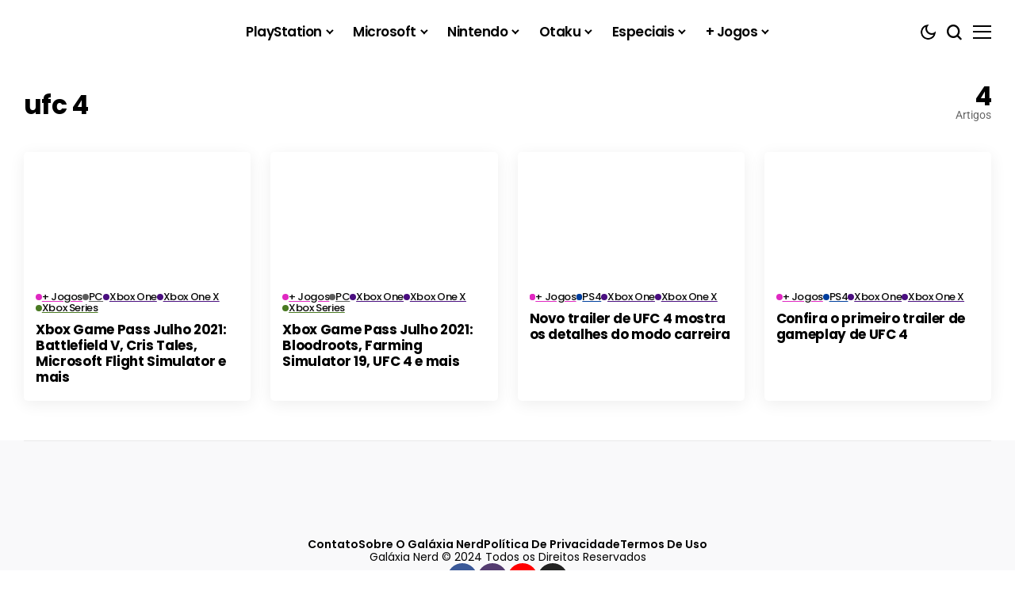

--- FILE ---
content_type: application/x-javascript; charset=UTF-8
request_url: https://galaxianerd.com/wp-content/cache/debloat/js/6a5220a50a52c6bedfcc62939ee3b87e.js
body_size: 8891
content:
(function($){"use strict";var $window,$document,$body;var jlCookies={setCookie:function setCookie(key,value,time,path){var expires=new Date();expires.setTime(expires.getTime()+time);var pathValue='';if(typeof path!=='undefined'){pathValue='path='+path+';'}
document.cookie=key+'='+value+';'+pathValue+'expires='+expires.toUTCString()},getCookie:function getCookie(key){var keyValue=document.cookie.match('(^|;) ?'+key+'=([^;]*)(;|$)');return keyValue?keyValue[2]:null}};$window=$(window);$document=$(document);$body=$("body");var Optloadfnc={initialised:!1,init:function(){if(!this.initialised){this.initialised=!0}else{return}
this.jlmenucalc();this.jl_img_pop();this.jl_vid_pop();this.jl_img_slider();this.jl_nav_detect();this.jl_nav_custom();this.jl_gdpr();this.jl_toggle();this.jl_to_top();this.jl_qnt_num();this.jl_dn_tog();this.jl_lazy_opt();this.jl_n_mode_opt();this.jl_n_mode_store();this.livmode();this.jl_sh_link();this.jl_rd_scroll()},jl_img_pop:function(){var img_container=$('.wp-block-image');var gal_container=$('.wp-block-gallery');var filterImages=function(){if(!$(this).attr('href')){return!1}
return $(this).attr('href').match(/\.(jpe?g|webp|png|bmp|gif|mp4)($|\?.+?)|youtube|vimeo|google.com\/maps/)};if(img_container.length){var galItems=img_container.find(' > a');galItems.filter(filterImages).addClass('jl_gals_link');img_container.addClass('jl_gals_w')}
if(img_container.length){var galItems=img_container.find(' figure > a');galItems.filter(filterImages).addClass('jl_gals_link');img_container.addClass('jl_gals_w')}
if(gal_container.length){var galItems=gal_container.find('figure');gal_container.addClass('jl_gals_w');galItems.removeClass('jl_gals_w')}
var pop_img_wrap=$('.jl_gals_w');if(pop_img_wrap.length>0){pop_img_wrap.each(function(){var galPops=GLightbox({selector:'.jl_gals_link'})})}},jl_vid_pop:function(){var initVid=GLightbox({selector:'.jl_pop_vid',videosWidth:'100%',})},jl_img_slider:function(){let sg_slider_wrap=$('.jl-pgal-slider');if(sg_slider_wrap.length>0){const swiperElm=document.querySelectorAll(".jl-pgal-slider");swiperElm.forEach(function(swiperelm){const swiperOptions=JSON.parse(swiperelm.dataset.swiperOptions);let thmSwiperSlider=new Swiper(swiperelm,swiperOptions)})}},jl_nav_detect:function(){var $menuItems=$('.navigation_wrapper .jl_main_menu > li.menu-item-has-children');if($menuItems.length){$menuItems.each(function(i){var thisItem=$(this),menuItemPosition=thisItem.offset().left,dropdownMenuItem=thisItem.find(' > ul'),dropdownMenuWidth=dropdownMenuItem.outerWidth(),menuItemFromLeft=$(window).width()-menuItemPosition;var dropDownMenuFromLeft;if(thisItem.find('li.menu-item-has-children').length>0){dropDownMenuFromLeft=menuItemFromLeft-dropdownMenuWidth}
dropdownMenuItem.removeClass('jlc-right-menu');if(menuItemFromLeft<dropdownMenuWidth||dropDownMenuFromLeft<dropdownMenuWidth){dropdownMenuItem.addClass('jlc-right-menu')}})}},jl_nav_custom:function(){$('.menu_mobile_icons, .mobile_menu_overlay').on("click",function(){$('#jl_sb_nav').toggleClass('jl_mobile_nav_open');$('.mobile_menu_overlay').toggleClass('mobile_menu_active');$('.mobile_nav_class').toggleClass('active_mobile_nav_class')});$('.widget_nav_menu ul > li.menu-item-has-children').on('click',function(){var parentMenu=jQuery(this);parentMenu.toggleClass('active');return!1});$("#mobile_menu_slide .menu-item-has-children > a").append($("<span/>",{class:'arrow_down'}).html('<i class="jli-down-chevron" aria-hidden="true"></i>'));$('#mobile_menu_slide .arrow_down i').on("click",function(){var submenu=$(this).closest('.menu-item-has-children').find(' > .sub-menu');$(this).toggleClass("jli-down-chevron").toggleClass("jli-up-chevron");$(submenu).slideToggle(150,"linear");return!1});let se_wrapper=$('.jl_shsmb');if(se_wrapper.length>0){se_wrapper.each(function(){let mainElement=$(this);let search_click=mainElement.find('.search_form_menu_personal_click');let search_form=mainElement.find('.search_form_menu_personal');search_click.on("click",function(){search_form.toggleClass('search_form_menu_personal_active');setTimeout(function(){if(!$("body").hasClass("jlac_smseah")){search_form.find('.search_btn').focus()}},100)})})}else{$('.search_form_menu_personal_click').on("click",function(){$('.search_form_menu_personal').toggleClass('search_form_menu_personal_active');$('.mobile_nav_class').toggleClass('active_search_box');setTimeout(function(){if(!$("body").hasClass("jlac_smseah")){$('.search_form_menu_personal').find('.search_btn').focus()}},100)})}
$(document).keyup(function(e){if(e.keyCode==27){$('.search_form_menu_personal.search_form_menu_personal_active').toggleClass('search_form_menu_personal_active');$('.mobile_nav_class.active_search_box').toggleClass('active_search_box')}});$('.search_form_menu_click').on('click',function(e){e.preventDefault();$('.search_form_menu').toggle();$(this).toggleClass('active')});if($('.sb-toggle-left').length){$('.sb-toggle-left').on("click",function(){$('#nav-wrapper').toggle(100)});$("#menu-main-menu .menu-item-has-children > a").append($("<span/>",{class:'arrow_down'}).html('<i class="jli-down-chevron"></i>'))}
$('#nav-wrapper .menu .arrow_down').on("click",function(){var $submenu=$(this).closest('.menu-item-has-children').find(' > .sub-menu');if($submenu.hasClass('menu-active-class')){$submenu.removeClass('menu-active-class')}else{$submenu.addClass('menu-active-class')}
return!1});$('.jl_filter_btn').on("click",function(){$('.jl_shop_filter_content').toggleClass('jl_woo_fs')});if($('body').hasClass('jl_nav_stick')){var theElement=$('body').hasClass('jl_nav_active')?$('.jl_cus_sihead'):$('.tp_head_on');var jl_navbase,$orgElement,$jl_r_menudElement,orgElementTop,currentScroll,previousScroll=0,scrollDifference,detachPoint=320,hideShowOffset=2,$html=$('body');$orgElement=$('.jl_base_menu');if($orgElement.length){$jl_r_menudElement=$('.jl_r_menu');jl_navbase=$('body').hasClass('jl_nav_slide');$jl_r_menudElement.width($orgElement.width());$(window).on("resize",function(){$jl_r_menudElement.width($orgElement.width())});$(window).on("scroll",function(){if(jQuery(this).scrollTop()>500){jQuery("#go-top").fadeIn()}else{jQuery("#go-top").fadeOut()}
currentScroll=$(this).scrollTop(),scrollDifference=Math.abs(currentScroll-previousScroll);if($(this).scrollTop()<=330){if(!$html.hasClass('menu-hide-fixed')){$html.addClass('menu-hide-fixed')}}else{$html.removeClass('menu-hide-fixed')}
$jl_r_menudElement.width($orgElement.width());orgElementTop=$orgElement.offset().top;if(currentScroll>=(orgElementTop)&&currentScroll!=0){if(jl_navbase){if(currentScroll>detachPoint){if(!$html.hasClass('menu-detached')){$html.addClass('menu-detached')}}
if(scrollDifference>=hideShowOffset){if(currentScroll>previousScroll){if(!$html.hasClass('menu-invisible')){$html.addClass('menu-invisible')}}else{if($html.hasClass('menu-invisible')){$html.removeClass('menu-invisible')}}}}else{$jl_r_menudElement.addClass('m-visible');$orgElement.addClass('m-hidden')}}else{$jl_r_menudElement.removeClass('m-visible');$orgElement.removeClass('m-hidden');if(jl_navbase){$html.removeClass('menu-detached').removeClass('menu-invisible')}}
previousScroll=currentScroll})}}},jlmenucalc:function(){var jlCusMenu=$('.jl_hwrap');if(jlCusMenu.length>0){jlCusMenu.each(function(){var thisItem=$(this);thisItem.find('.jl-cus-mega-menu').css({'width':$(window).width(),'left':-thisItem.offset().left,});thisItem.addClass('mega-menu-loaded')})}
var wooselect=$('.woocommerce-ordering select');if(wooselect.length>0){wooselect.each(function(){var $originalSelect=$(this);$originalSelect.next(".jl-select-container").remove();var selectedText=$originalSelect.find("option:selected").text();var $customSelectContainer=$("<div class='jl-select-container'></div>");var $customDisplay=$("<div class='jl-select-display'></div>").text(selectedText);var $customOptionsContainer=$("<div class='jl-select-opt'></div>");$originalSelect.find("option").each(function(){var optionText=$(this).text();var optionValue=$(this).val();var $customOption=$("<div class='jl-custom-opt'></div>").text(optionText).attr("data-value",optionValue);$customOptionsContainer.append($customOption)});$originalSelect.after($customSelectContainer);$customSelectContainer.append($customDisplay);$customSelectContainer.append($customOptionsContainer);$customDisplay.on("click",function(){$(".jl-select-opt").not($customOptionsContainer).hide();$customOptionsContainer.toggle()});$customOptionsContainer.on("click",".jl-custom-opt",function(){var selectedText=$(this).text();var selectedValue=$(this).attr("data-value");$customDisplay.text(selectedText);$originalSelect.val(selectedValue).trigger("change");$customOptionsContainer.hide()});$(document).on("click",function(e){if(!$(e.target).closest(".jl-select-container").length){$(".jl-select-opt").hide()}})})}},jl_gdpr:function(){if($('#jl-gdpr').length>0){if($.cookie('jl_cookie_accept')!=='1'){$('#jl-gdpr').css('display','block');setTimeout(function(){$('#jl-gdpr').addClass('jl-display')},10)}
$('#jl-gdpr-accept').off('click').on('click',function(e){e.preventDefault();e.stopPropagation();$.cookie('jl_cookie_accept','1',{expires:30,path:'/'});$('#jl-gdpr').removeClass('jl-display');setTimeout(function(){$('#jl-gdpr').css('display','none')},500)})}},jl_toggle:function(){if($('#bbp-new-topic-toggle-btn').length>0){$('#bbp-new-topic-toggle-btn').off('click').on('click',function(e){e.preventDefault();e.stopPropagation();$('#bbp-new-topic-toggle').slideToggle('400')})}},jl_to_top:function(){$("#go-top").on("click",function(){window.scrollTo({top:0,behavior:'smooth'});return!1})},jl_qnt_num:function(){$('.quantity .jlb-btn').on("click",function(e){e.preventDefault();var woo_btn=$(this);var step=1;var input=woo_btn.parent().find('input');var min=1;var max=99999;var input_old_val=parseInt(input.val());var input_new_val=parseInt(input.val());if(input.attr('step')){step=parseInt(input.attr('step'))}
if(input.attr('min')){min=parseInt(input.attr('min'))}
if(input.attr('max')){max=parseInt(input.attr('max'))}
if(woo_btn.hasClass('up')){if(input_old_val<max){input_new_val=input_old_val+step}else{input_new_val=1}}else if(woo_btn.hasClass('down')){if(input_old_val>min){input_new_val=input_old_val-step}else{input_new_val=0}}
if(!input.attr('disabled')){input.val(input_new_val).change()}})},jl_ma_effect_load:function(jl_post_effect){var $commonElements=$('.jl_ani_col');if($commonElements.length){$commonElements.each(function(){var $thisItem=$(this);if(jl_post_effect){$thisItem.addClass('jl_ma_nitem');setTimeout(function(){$thisItem.addClass('jl_ma_appear')},1100)}else{$thisItem.waypoint(function(){$thisItem.addClass('jl_ma_appear')},{offset:'105%'})}})}},jl_rd_scroll:function(){$(window).on("scroll",function(){var target=$('.jl_sp_con');if(target.length>0){target.each(function(id,el){var _el=$(el),pageTop=$(window).scrollTop(),pageBottom=pageTop+$(window).height(),elementTop=_el.offset().top,elementBottom=elementTop+_el.height()+80,elementBottomNew=elementTop+0,indicatorHeight=_el.outerHeight(!0)-$(window).height(),key=_el.attr('id');if(pageTop>=elementTop&&pageTop<=elementBottom){var elementHeight=_el.height();var totalScroll=((pageTop-elementTop)/indicatorHeight)*100;$('.jl_rd_read[data-key = '+key+']').css({'width':totalScroll+'%','opacity':'1'})}
if(pageTop<elementTop){$('.jl_rd_read[data-key = '+key+']').css({'width':'0','opacity':'0'})}
if(pageTop>elementBottom){$('.jl_rd_read[data-key = '+key+']').css({'width':'100%','opacity':'0'})}})}})},jl_dn_tog:function(){$('.bopea_day_night .jl_moon').on("click",function(){$('.bopea_day_night').addClass('jl_night_en');$('.bopea_day_night').removeClass('jl_day_en');$('.jl_en_day_night').addClass('options_dark_skin');$('.mobile_nav_class').addClass('wp-night-mode-on');$.cookie('jlendnight','no',{expires:7,path:'/'});$.cookie('jlenday','no',{expires:7,path:'/'})});$('.bopea_day_night .jl_sun').on("click",function(){$('.bopea_day_night').addClass('jl_day_en');$('.bopea_day_night').removeClass('jl_night_en');$('.jl_en_day_night').removeClass('options_dark_skin');$('.mobile_nav_class').removeClass('wp-night-mode-on');$.cookie('jlenday','no',{expires:7,path:'/'});$.cookie('jlendnight','no',{expires:7,path:'/'})})},jl_lazy_opt:function(){window.lazySizesConfig=window.lazySizesConfig||{};window.lazySizesConfig.expand=1000;window.lazySizesConfig.loadMode=1;window.lazySizesConfig.loadHidden=!1},jl_n_mode_opt:function(){var nightModeButton=document.querySelectorAll('.jl-night-toggle-icon');for(var i=0;i<nightModeButton.length;i++){nightModeButton.item(i).onclick=function(event){event.preventDefault();for(var i=0;i<nightModeButton.length;i++){nightModeButton[i].classList.toggle('active')}
if(this.classList.contains('active')){jlCookies.setCookie('jlmode_dn','true',2628000000,'/')}else{jlCookies.setCookie('jlmode_dn','false',2628000000,'/')}}}},jl_n_mode_store:function(){var nightModeButton=document.querySelectorAll('.jl-night-toggle-icon');if('true'===jlCookies.getCookie('jlmode_dn')){document.body.classList.add('wp-night-mode-on');$('.jl_en_day_night').addClass('options_dark_skin');$('.bopea_day_night').addClass('jl_night_en');$('.bopea_day_night').removeClass('jl_day_en');for(var i=0;i<nightModeButton.length;i++){nightModeButton[i].classList.add('active')}}else if('false'===jlCookies.getCookie('jlmode_dn')){document.body.classList.remove('wp-night-mode-on');$('.jl_en_day_night').removeClass('options_dark_skin');$('.bopea_day_night').removeClass('jl_night_en');for(var i=0;i<nightModeButton.length;i++){nightModeButton[i].classList.remove('active')}}else{if(jlParamsOpt.opt_dark==1){document.body.classList.add('wp-night-mode-on');$('.jl_en_day_night').addClass('options_dark_skin');$('.bopea_day_night').addClass('jl_night_en');$('.bopea_day_night').removeClass('jl_day_en');for(var i=0;i<nightModeButton.length;i++){nightModeButton[i].classList.add('active')}}}},mediaFrameLoad:function(){var jlFrame=document.getElementsByClassName('jl_fm_vid_load'),jlOptFrame=new IntersectionObserver(function(entries){entries.forEach(function(entry){if(entry.isIntersecting){jlOptFrame.unobserve(entry.target);Optloadfnc.mediaFrameCheck(entry.target)}})},{threshold:[0],rootMargin:'150px 0px',});for(var i=jlFrame.length-1;i>=0;i--){if(!jlFrame[i].classList.contains('jl_fm_loading')){jlOptFrame.observe(jlFrame[i])}}},mediaFrameCheck:function(iframe){var src=iframe.getAttribute('data-lazy-src');iframe.setAttribute('src',src);$(iframe).on('load',function(){var commonElements=$('.jl_img_holder');var jl_vidfr_in=commonElements.find('.video-wrap');iframe.classList.add('jl_fm_loading');iframe.classList.add('loaded');$(this).parent().addClass('jl_load_vids')})},jl_wp_mu:function(i){var commonElements=$('.jl-wp-mu');if(commonElements.length){for(i=0;i<commonElements.length;i++){var $commonElements=$(commonElements[i]);let $optElements=$commonElements.find('.jl_mega_cols');$optElements.each(function(index){let $character=$(this),transitionDelay=(index*100)+'ms';$character.css({'animation-delay':transitionDelay})})}}},jl_sh_link:function(){var jlMainShare=$('.jl_shli .jl_sshl');if(jlMainShare.length>0){jlMainShare.on('click',function(){var left=(screen.width/2)-(640/2),top=(screen.height/2)-(440/2)-100;window.open($(this).attr('href'),'mywin','left='+left+',top='+top+',width=640,height=440,toolbar=0');return!1})}},livmode:function(){var $body=$('body');$body.on('click','.jl_vid_sh',Optloadfnc.mdsOpt)},mdsOpt:function(){var video=document.createElement('video');var thisItem=$(this),optVid=thisItem.data(),vidDisplay;if(optVid.vidtype=='embedvid'){if(optVid.embedvid===''){vidDisplay=''}else{vidDisplay='<iframe title="Video" frameborder="0" seamless="seamless" allow="autoplay" src="'+optVid.embedvid+'" allowfullscreen></iframe>'}}else{if(video.canPlayType('video/mp4;')){video.type='video/mp4';if(optVid.localvid!==''){video.src=optVid.localvid}}
video.setAttribute('controls','controls');video.setAttribute('controlsList','nodownload');video.play();vidDisplay=video}
var jl_vidli_w=thisItem.closest('.jl_vidsb_c');if(jl_vidli_w.hasClass('jl_ac_vid')){return}
var jl_vidli_in=$('#jl-vid-alist-'+optVid.blockid);var jl_vidli_fr=jl_vidli_in.find('.jl_vid_msh');var jl_vidfr_in=jl_vidli_fr.find('.jl_vidfr');jl_vidli_fr.addClass('jl_vidprog').removeClass('jl_vidacsh');jl_vidfr_in.html('<div class="jl_vid_pac"><div id="jl-vid-ac-'+optVid.blockid+'" class="jl_vid_pin"></div></div>');$('#jl-vid-ac-'+optVid.blockid).append(vidDisplay);setTimeout(function(){jl_vidli_fr.addClass('jl_vidacsh jl_vidfr')},190);if(thisItem.hasClass('jl_vid_tar')){jl_vidli_w.addClass('jl_ac_vid').siblings().removeClass('jl_ac_vid')}
return!1}};$(document).ready(function(){Optloadfnc.init();cusMainScript.init()});$(window).on('load',function(){Optloadfnc.jl_ma_effect_load();Optloadfnc.jl_wp_mu();Optloadfnc.mediaFrameLoad()});window.addEventListener('resize',function(){Optloadfnc.jlmenucalc();Optloadfnc.jl_nav_detect()})})(jQuery);jlSpscript=(function($){var jlMainOpt={jlSpLoad:function(){this.jlsgslider();this.jlGalPop();this.jlShLink();this.JlLoadV()},JlLoadV:function(){var jlFrame=document.getElementsByClassName('jl_fm_vid_load'),jlOptFrame=new IntersectionObserver(function(entries){entries.forEach(function(entry){if(entry.isIntersecting){jlOptFrame.unobserve(entry.target);var iframe=entry.target;var src=iframe.getAttribute('data-lazy-src');iframe.setAttribute('src',src);$(iframe).on('load',function(){var commonElements=$('.jl_img_holder');var jl_vidfr_in=commonElements.find('.video-wrap');iframe.classList.add('jl_fm_loading');iframe.classList.add('loaded');$(this).parent().addClass('jl_load_vids')})}})},{threshold:[0],rootMargin:'150px 0px',});for(var i=jlFrame.length-1;i>=0;i--){if(!jlFrame[i].classList.contains('jl_fm_loading')){jlOptFrame.observe(jlFrame[i])}}},jlsgslider:function(){let sg_slider_wrap=$('.jl-pgal-slider');if(sg_slider_wrap.length>0){const swiperElm=document.querySelectorAll(".jl-pgal-slider");swiperElm.forEach(function(swiperelm){const swiperOptions=JSON.parse(swiperelm.dataset.swiperOptions);let thmSwiperSlider=new Swiper(swiperelm,swiperOptions)})}},jlShLink:function(){var jlMainShare=$('.jl_shli .jl_sshl');if(jlMainShare.length>0){jlMainShare.on('click',function(){var left=(screen.width/2)-(640/2),top=(screen.height/2)-(440/2)-100;window.open($(this).attr('href'),'mywin','left='+left+',top='+top+',width=640,height=440,toolbar=0');return!1})}},jlGalPop:function(){var img_container=$('.wp-block-image');var gal_container=$('.wp-block-gallery');var filterImages=function(){if(!$(this).attr('href')){return!1}
return $(this).attr('href').match(/\.(jpe?g|webp|png|bmp|gif|mp4)($|\?.+?)|youtube|vimeo|google.com\/maps/)};if(img_container.length){var galItems=img_container.find(' > a');galItems.filter(filterImages).addClass('jl_gals_link');img_container.addClass('jl_gals_w')}
if(img_container.length){var galItems=img_container.find(' figure > a');galItems.filter(filterImages).addClass('jl_gals_link');img_container.addClass('jl_gals_w')}
if(gal_container.length){var galItems=gal_container.find('figure');gal_container.addClass('jl_gals_w');galItems.removeClass('jl_gals_w')}
var pop_img_wrap=$('.jl_gals_w');if(pop_img_wrap.length>0){pop_img_wrap.each(function(){var galPops=GLightbox({selector:'.jl_gals_link'})})}},}
return jlMainOpt})(jQuery);(function(){const detectScrlDown=0.76;let numPDisplay=[];let spSelect_load;let spLoadView;let spProgress=!1;let spLoadItems=[];let spEachItem;function spLoadScript(){spMainLoad(spScript)}
function spScript(){if(typeof JlOptPosts==='undefined'||!window.fetch){return}
numPDisplay=JlOptPosts;spEachItem=document.querySelector('.jl_sp_con');spSelect_load=spEachItem;spLoadItems.push(spSelect_load);if(!spSelect_load){return}
Object.assign(spSelect_load.dataset,{title:document.title,url:window.location.href});document.addEventListener('scroll',()=>{if(spProgress||spEachItem.dataset.loading){return}
let triggerLoad=spEachItem.offsetTop+(spEachItem.offsetHeight*detectScrlDown);if(window.scrollY>triggerLoad){spProgress=!0;requestAnimationFrame(spDisplayItems)}});spLoadView=new IntersectionObserver(spActivePost,{root:null,rootMargin:'0px 0px -50%',threshold:0})}
function spSpinView(target){target=target||spEachItem;const spin=document.createElement('div');Object.assign(spin,{className:'jl_sp_spin'});target.after(spin)}
function spDisplayItems(){const spItems=numPDisplay.shift();if(!spItems){return}
if(spSelect_load===spEachItem){spSelect_load.classList.add('jl_spm_con')}
const addPostContainer=(html)=>{if(!html){return}
const spParam=new DOMParser();const spConType=spParam.parseFromString(html,'text/html');const spOutput=spConType.querySelector('.jl_sp_con');if(!spOutput){return}
const spWrapper=document.createElement('div');spEachItem.after(spWrapper);Object.assign(spWrapper.dataset,{url:spItems.url,title:spItems.title,});Object.assign(spWrapper,{className:'jl_sp_lp',innerHTML:spOutput.outerHTML});spEachItem=spWrapper;spLoadItems.push(spWrapper);return spWrapper};spSpinView();fetch(spItems.url).then(resp=>resp.text()).then(html=>{const spWrapper=addPostContainer(html);document.querySelectorAll('.jl_sp_spin').forEach(e=>e.remove());if(!spWrapper){return}
spsLoads(spWrapper);if(window.twttr&&twttr.widgets&&twttr.widgets.load){twttr.widgets.load()}
requestAnimationFrame(()=>{spProgress=!1;spCheckLoad(spWrapper);spLoadView.observe(spWrapper);jlSpscript.jlSpLoad(spWrapper)})})}
function spActivePost(entries){let spMainPost;let spActiveItem;for(let element of entries){if(element.intersectionRatio<=0){spActiveItem=element.target;continue}
spMainPost=element.target;break}
if(!spMainPost){const spFirstPost=spLoadItems.findIndex(spItems=>spItems===spActiveItem);const spMovePost=spLoadItems[spFirstPost-1];if(spMovePost&&spMovePost.getBoundingClientRect().bottom>=0){spMainPost=spMovePost}}
if(spMainPost&&spMainPost.dataset.url){window.history.pushState(null,spMainPost.dataset.title,spMainPost.dataset.url);document.title=spMainPost.dataset.title;spActiveView()}}
function spActiveView(){if(!spEachItem||spEachItem.dataset.viewTracked){return}
if(window.gtag){window.gtag('event','page_view',{page_title:spEachItem.dataset.title,page_location:spEachItem.dataset.url})}
if(window.ga){window.ga('send','pageview',spEachItem.dataset.url)}
spEachItem.dataset.viewTracked=1}
function spsLoads(element){let debloatDelay;element.querySelectorAll('script').forEach(item=>{const script=document.createElement('script');script.text=item.textContent;const attrs=item.attributes;for(const attr of attrs){script.setAttribute(attr.name,attr.value||!0)}
if(script.type&&['rocketlazyloadscript','text/debloat-script','/javascript'].includes(script.type)){script.type='text/javascript'}
if(script.dataset.debloatDelay){debloatDelay=!0}
if(!script.src&&script.dataset.src){script.src=script.dataset.src}
document.body.append(script)});if(debloatDelay){document.dispatchEvent(new Event('debloat-load-js'))}}
function spCheckLoad(spEachItem){const spConType=document.documentElement;if(spConType.scrollHeight-spConType.scrollTop<=spConType.clientHeight+75){spEachItem.scrollIntoView()}}
function spMainLoad(optsc){document.readyState!=='loading'?optsc():document.addEventListener('DOMContentLoaded',optsc)}
spLoadScript()})();var cusMainScript=(function(OptScript,$){OptScript.$body=$('body');OptScript.$document=$(document);OptScript.$html=$('html, body');OptScript.$window=$(window);OptScript.$ajax={};OptScript.sjload={};OptScript.init=function(){this.queryList();this.cusLoadScript()};OptScript.cusLoadScript=function(){this.jl_menu_cat();this.navNextPre();this.navloadMore();this.jl_popup_search();this.navautoload()};OptScript.loadpFunctions=function(){this.$html.off();this.$document.off();this.$window.trigger('load');this.cusLoadScript()};OptScript.$blocksave={data:{},get:function(id){return this.data[id]},set:function(id,data){this.remove(id);this.data[id]=data},remove:function(id){delete this.data[id]},exist:function(id){return this.data.hasOwnProperty(id)&&this.data[id]!==null}};OptScript.blockDatalist=function(block){return{blockid:block.data('blockid'),section_style:block.data('section_style'),post_type:block.data('post_type'),post_type_tax:block.data('post_type_tax'),term_slugs:block.data('term_slugs'),posts_per_page:block.data('posts_per_page'),page_max:block.data('page_max'),page_current:block.data('page_current'),category:block.data('category'),categories:block.data('categories'),orderby:block.data('orderby'),searchkey:block.data('searchkey'),author:block.data('author'),tags:block.data('tags'),tabs_link:block.data('tabs_link'),post_not_in:block.data('post_not_in'),format:block.data('format'),offset:block.data('offset')}};OptScript.trackPagenav=function(block){var settings=this.blockDatalist(block);var max_offsets=settings.page_max-settings.offset;var settings_max=((settings.page_max*settings.posts_per_page)-settings.offset)/settings.posts_per_page;if(settings.page_current>=max_offsets||settings.page_current>=settings.page_max||settings.page_max<=1||settings.page_current>=settings_max){block.find('.jl-load-link').hide();block.find('.jl-load-animation').hide();block.find('.jl_el_nav_w').addClass('jl_hide_pagination');block.find('.jl_lmore_c').addClass('jl_hide_pagination');block.find('.jl_autoload').addClass('jl_hide_pagination')}else{block.find('.jl-load-link').show();block.find('.jl-load-link').css('opacity',1);block.find('.jl-load-animation').hide();block.find('.jl_el_nav_w').removeClass('jl_hide_pagination');block.find('.jl_lmore_c').removeClass('jl_hide_pagination');block.find('.jl_autoload').removeClass('jl_hide_pagination')}
if(settings.page_max<2){block.find('.jl-foot-nav').addClass('jl_disable')}
if(settings.page_current>=settings.page_max){block.find('.jl-next-nav').addClass('jl_disable')}
if(settings.page_current<=1){block.find('.jl-prev-nav').addClass('jl_disable')}};OptScript.queryList=function(){var object=this;$('.jl-tab-link').off('click').on('click',function(e){e.preventDefault();e.stopPropagation();var link=$(this);var block=link.parents('.block-section');var blockid=block.attr('id');if(!0==object.$ajax[blockid+'_loading']){return}
object.$ajax[blockid+'_loading']=!0;var filterVal=link.data('ajax_filter_val');block.find('.jl-tab-link').removeClass('jl-ac-m');block.find('.jl-tab-link').not(this).addClass('jl-rm-ac');link.addClass('jl-ac-m');object.startEffect(block,'replace');var settings=object.blockDatalist(block);object.resetQuickFilter(block,settings,filterVal);setTimeout(function(){object.blockLink(block,settings)},400)});OptScript.navNextPre=function(){var object=this;$('.jl-foot-nav').off('click').on('click',function(e){e.preventDefault();e.stopPropagation();var link=$(this);var block=link.parents('.block-section');var blockid=block.attr('id');if(!0==object.$ajax[blockid+'_loading']){return}
object.$ajax[blockid+'_loading']=!0;var type=link.data('type');var settings=object.blockDatalist(block);object.startEffect(block,'replace');object.navNextPreProcess(block,settings,type)})};OptScript.navNextPreProcess=function(block,settings,type){if('prev'==type){settings.page_next=parseInt(settings.page_current)-1}else{settings.page_next=parseInt(settings.page_current)+1}
var cacheSettings=settings;delete cacheSettings.page_max;cacheSettings.page_current=settings.page_next;var cacheID=JSON.stringify(cacheSettings);if(object.$blocksave.exist(cacheID)){var data=object.$blocksave.get(cacheID);if('undefined'!=typeof data.page_current){block.data('page_current',data.page_current)}
object.endEffect(block,data.content,'replace');return!1}else{$.ajax({type:'POST',url:jlParamsOpt.ajaxurl,data:{action:'bopea_loadnavs',data:settings},success:function(data){data=$.parseJSON(JSON.stringify(data));if('undefined'!=typeof data.page_current){block.data('page_current',data.page_current)}
object.$blocksave.set(cacheID,data);object.endEffect(block,data.content,'replace')},complete:function(){block.find('.load-animation').css({'display':'none'})}})}};OptScript.resetQuickFilter=function(block,settings,filterVal){var object=this;var blockid=block.attr('id');settings.page_current=1;block.data('page_current',1);if('category'==settings.tabs_link){if('undefined'==typeof(object.$ajax[blockid+'_category'])){object.$ajax[blockid+'_category']=0}
if(0==filterVal){settings.category=object.$ajax[blockid+'_category'];settings.categories=object.$ajax[blockid+'_categories'];block.data('category',object.$ajax[blockid+'_category']);block.data('categories',object.$ajax[blockid+'_categories'])}else{settings.category=filterVal;settings.categories=0;block.data('category',filterVal);block.data('categories',0)}}
if('tag'==settings.tabs_link){settings.tags=filterVal;block.data('tags',filterVal)}};OptScript.blockLink=function(block,settings){var object=this;var cacheSettings=settings;delete cacheSettings.page_max;var cacheID=JSON.stringify(cacheSettings);if(object.$blocksave.exist(cacheID)){var data=object.$blocksave.get(cacheID);if('undefined'!=typeof data.page_max){block.data('page_max',data.page_max)}
object.endEffect(block,data.content,'replace');return!1}else{$.ajax({type:'POST',url:jlParamsOpt.ajaxurl,data:{action:'bopea_block_link',data:settings},success:function(data){data=$.parseJSON(JSON.stringify(data));if('undefined'!=typeof data.page_max){block.data('page_max',data.page_max)}
object.$blocksave.set(cacheID,data);object.endEffect(block,data.content,'replace')}})}};OptScript.startEffect=function(block,action){var wrapper=block.find('.jl_wrap_eb');var jcontain=wrapper.find('.jl_contain');block.find('.jl-block-link').addClass('jl_disable');jcontain.stop();if(action=='replace'){wrapper.css('height',wrapper.outerHeight());wrapper.prepend('<div class="jl-load-animation"></div>');jcontain.addClass('jl_overflow');jcontain.fadeTo('100',.3)}else{block.find('.jl-load-link').addClass('loading').animate({opacity:0},100);block.find('.jl-load-animation').css({'display':'block'}).delay(100).animate({opacity:1},100)}};OptScript.navloadMore=function(){var object=this;$('.jl-load-link').off('click').on('click',function(e){e.preventDefault();e.stopPropagation();var link=$(this);var block=link.parents('.block-section');var blockid=block.attr('id');if(!0==object.$ajax[blockid+'_loading']){return}
object.$ajax[blockid+'_loading']=!0;var settings=object.blockDatalist(block);if(settings.page_current>=settings.page_max){return}
object.startEffect(block,'append');object.navloadAction(block,settings)})};OptScript.navautoload=function(){var object=this;var infiniteElements=$('.jl_autoload');if(infiniteElements.length>0){infiniteElements.each(function(){var link=$(this);if(!link.hasClass('jl_hide_pagination')){var animation=link.find('.jl-load-animation');var block=link.parents('.block-section');var blockid=block.attr('id');var sjloadID='infinite'+blockid;var settings=object.blockDatalist(block);object.sjload[sjloadID]=new Waypoint({element:link,handler:function(direction){if('down'==direction){if(!0==object.$ajax[blockid+'_loading']){return}
object.$ajax[blockid+'_loading']=!0;object.startEffect(block,'append');OptScript.navloadAction(block,settings);setTimeout(function(){object.sjload[sjloadID].destroy()},10)}},offset:'99%'})}})}};OptScript.navloadAction=function(block,settings){settings.page_next=parseInt(settings.page_current)+1;if(settings.page_next<=settings.page_max){$.ajax({type:'POST',url:jlParamsOpt.ajaxurl,data:{action:'bopea_loadnavs',data:settings},success:function(data){data=$.parseJSON(JSON.stringify(data));if('undefined'!=data.page_current){block.data('page_current',data.page_current)}
if('undefined'!=data.notice){data.content=data.content+data.notice}
object.endEffect(block,data.content,'append')}})}};OptScript.jl_menu_cat=function(){var cat_haction;var cat_sub=$('.mega-category-menu .menu-item');cat_sub.hover(function(event){event.stopPropagation();cat_sub=$(this);cat_sub.addClass('is-current-sub').siblings().removeClass('is-current-sub current-menu-item');var wrapper=cat_sub.parents('.mega-category-menu');var block=wrapper.find('.block-section');cat_haction=setTimeout(function(){object.jl_menu_cat_load(cat_sub,block)},200)},function(){clearTimeout(cat_haction)})};OptScript.jl_menu_cat_load=function(cat_sub,block){var blockid=block.attr('id');if(!0==object.$ajax[blockid+'_loading']){return}
object.$ajax[blockid+'_loading']=!0;var settings=object.blockDatalist(block);settings.category=cat_sub.data('mega_sub_filter');settings.page_current=1;settings.section_style=settings.section_style;settings.posts_per_page=settings.posts_per_page;block.data('category',settings.category);block.data('page_current',settings.page_current);object.startEffect(block,'replace');setTimeout(function(){object.jl_menu_cat_fil(block,settings)},200)};OptScript.jl_menu_cat_fil=function(block,settings){var jl_mcache=settings;delete jl_mcache.page_max;var cache_id=JSON.stringify(jl_mcache);if(object.$blocksave.exist(cache_id)){var data=object.$blocksave.get(cache_id);if('undefined'!=data.page_max){block.data('page_max',data.page_max)}
object.endEffect(block,data.content,'replace');return!1}
$.ajax({type:'POST',url:jlParamsOpt.ajaxurl,data:{action:'bopea_menu_cat_opt',data:settings},success:function(data){data=$.parseJSON(data);if('undefined'!=data.page_max){block.data('page_max',data.page_max)}
object.$blocksave.set(cache_id,data);object.endEffect(block,data.content,'replace')}})};OptScript.jl_popup_search=function(){var jl_search_main=$('.jl_search_list');if(jl_search_main.length==0){return}
jl_search_main.each(function(){var jl_search_mainEl=$(this);var input=jl_search_mainEl.find('.search_btn');var contentWrap=jl_search_mainEl.find('.jl_search_box_li');var jl_search_wrap=jl_search_mainEl.find('.searchform_theme');input.attr('autocomplete','off');var delay=(function(){var timer=0;return function(callback,ms){clearTimeout(timer);timer=setTimeout(callback,ms)}})();input.keyup(function(){var param=$(this).val();delay(function(){if(param){jl_search_wrap.addClass('jl_search_act');$.ajax({type:'POST',url:jlParamsOpt.ajaxurl,data:{action:'bopea_search_view',s:param},success:function(data){data=$.parseJSON(JSON.stringify(data));contentWrap.hide().empty().css('height',contentWrap.height());contentWrap.html(data);contentWrap.css('height','auto').fadeIn(250);$(window).trigger('load')}})}else{setTimeout(function(){jl_search_wrap.removeClass('jl_search_act')},300);contentWrap.fadeOut(300,function(){contentWrap.empty().css('height','auto')})}},300)})})};OptScript.endEffect=function(block,content,action){var object=this;block.delay(100).queue(function(){var blockid=block.attr('id');var wrapper=block.find('.jl_wrap_eb');var jcontain=block.find('.jl_contain');block.find('.filter-link').removeClass('jl_removes');block.find('.jl-block-link').removeClass('jl_disable');jcontain.stop();if('replace'==action){wrapper.find('.jl-load-animation').remove();jcontain.html(content);if(jcontain.hasClass('large-jcontain')){jcontain.imagesLoaded(function(){setTimeout(function(){jcontain.removeClass('jl_overflow');wrapper.css('height','auto');setTimeout(function(){jcontain.fadeTo(200,1)},200)},100)})}else{jcontain.removeClass('jl_overflow');wrapper.css('height','auto');setTimeout(function(){jcontain.fadeTo(200,1)},200)}}else{content=$(content);content.addClass('jl_hide');content.addClass('show_block');jcontain.append(content);block.find('.jl-load-animation').animate({opacity:0},200,function(){$(this).css({'display':'none'})});setTimeout(function(){content.removeClass('jl_hide')},200);block.find('.jl-load-link').removeClass('loading').delay(200).animate({opacity:1},200)}
if(jcontain.hasClass('jl_ma_layout')){$(jcontain).isotope('reloadItems').isotope({sortBy:'original-order',transitionDuration:0})}
var initVid=GLightbox({selector:'.jl_pop_vid'});object.trackPagenav(block);block.dequeue();var jlMainShare=$('.jl_shli .jl_sshl');if(jlMainShare.length>0){jlMainShare.on('click',function(){var left=(screen.width/2)-(640/2),top=(screen.height/2)-(440/2)-100;window.open($(this).attr('href'),'mywin','left='+left+',top='+top+',width=640,height=440,toolbar=0');return!1})}
setTimeout(function(){object.$ajax[blockid+'_loading']=!1;object.loadpFunctions()},50)})}};return OptScript}(cusMainScript||{},jQuery));(function($){var jl_wp_sl=function($scope,$){var swiperContainer=$scope.find('.jl-eb-sl').eq(0);if(swiperContainer.length>0){var dataOpt=swiperContainer.data('settings');var navid='.jlc-navigation-'+dataOpt.uniqid,pagiid='.jlc-pagination-'+dataOpt.uniqid;var pagination={el:pagiid+' .swiper-pagination',type:'bullets',clickable:!0,};var navigation={nextEl:navid+' .jl-swiper-button-next',prevEl:navid+' .jl-swiper-button-prev',};var autoplay={delay:dataOpt.autoplay_delay,disableOnInteraction:!1,};if(dataOpt.autoplay==!1){autoplay=!1}
if(dataOpt.pagination==!1){pagination=!1}
if(dataOpt.navigation==!1){navigation=!1}
var desktop=parseInt(dataOpt.slideitem.desktop)||5,tablet=parseInt(dataOpt.slideitem.tablet)||4,landscape_mobile=parseInt(dataOpt.slideitem.landscape_mobile)||3,large_mobile=parseInt(dataOpt.slideitem.large_mobile)||2,small_mobile=parseInt(dataOpt.slideitem.small_mobile)||1;const Swiper=elementorFrontend.utils.swiper;initSwiper();async function initSwiper(){var swiper=await new Swiper(swiperContainer,{loop:dataOpt.loop,autoplay:autoplay,watchSlidesVisibility:!0,parallax:dataOpt.parallax,spaceBetween:dataOpt.spacebetween,centeredSlides:dataOpt.centered,freeMode:dataOpt.freemode,speed:dataOpt.speed,pagination:pagination,navigation:navigation,slidesPerView:desktop,effect:dataOpt.effect,breakpoints:{320:{slidesPerView:small_mobile},480:{slidesPerView:large_mobile},576:{slidesPerView:landscape_mobile},768:{slidesPerView:tablet},992:{slidesPerView:desktop},1200:{slidesPerView:desktop}},})}}};var jl_wp_sl_tab=function($scope,$){var swipertabs=$scope.find('.jl-eb-sl').eq(0);if(swipertabs.length>0){var dataOpt=swipertabs.data('settings');var navid='.jlc-navigation-'+dataOpt.uniqid,pagiid='.jlc-pagination-'+dataOpt.uniqid;var pagination={el:pagiid+' .swiper-pagination',type:'bullets',clickable:!0,};var navigation={nextEl:navid+' .jl-swiper-button-next',prevEl:navid+' .jl-swiper-button-prev',};var autoplay={delay:dataOpt.autoplay_delay,disableOnInteraction:!1,};if(dataOpt.autoplay==!1){autoplay=!1}
if(dataOpt.pagination==!1){pagination=!1}
if(dataOpt.navigation==!1){navigation=!1}
const Swiper=elementorFrontend.utils.swiper;initSwiper();async function initSwiper(){var swipertabes=$scope.find('.jl-eb-sltab').eq(0);if(swipertabes.length>0){var swiper2=await new Swiper(swipertabes,{loop:!1,slidesPerView:4,direction:"vertical"})}
var swiper=await new Swiper(swipertabs,{loop:dataOpt.loop,autoplay:autoplay,parallax:dataOpt.parallax,spaceBetween:0,speed:dataOpt.speed,pagination:pagination,navigation:navigation,slidesPerView:1,effect:dataOpt.effect,thumbs:{swiper:swiper2,},})}}};var jl_wp_showcase=function($scope,$){var showcaseContainer=$scope.find('.jl-showcase-container').eq(0);if(showcaseContainer.length>0){showcaseContainer.each(function(){var $showContainer=$(this),$bgsOpt=$showContainer.find('.jl-img-inner'),$contentOpt=$showContainer.find('.jl-showcase-item-inner');var $showContent=$showContainer.find('.jl-showcase-content');var setActive=function(){$bgsOpt.eq(0).addClass('jl-showcase-active');$showContent.eq(0).addClass('jl-showcase-active')}
$showContent.on('touchstart mouseenter',function(e){var $currentContent=$(this);if((!$currentContent.hasClass('jl-showcase-active'))){e.preventDefault();$bgsOpt.removeClass('jl-showcase-active').eq($currentContent.index()).addClass('jl-showcase-active');$showContent.removeClass('jl-showcase-active').eq($currentContent.index()).addClass('jl-showcase-active')}}).on('touchend mouseleave',function(e){var $currentContent=$(this);if((!$currentContent.hasClass('jl-showcase-active'))){$showContent.removeClass('jl-showcase-active').eq($currentContent.index()).addClass('jl-showcase-active');$bgsOpt.removeClass('jl-showcase-active').eq($currentContent.index()).addClass('jl-showcase-active')}})})}};var jellyMenu=function($scope,$){var jlCusMenu=$scope.find('.navigation_wrapper');if(jlCusMenu.length>0){jlCusMenu.each(function(){var thisItem=$(this);thisItem.find('.jl-cus-mega-menu').css({'width':$(window).width(),'left':-thisItem.offset().left,});thisItem.addClass('mega-menu-loaded')})}
window.addEventListener('resize',function(){if(jlCusMenu.length>0){jlCusMenu.each(function(){var thisItem=$(this);thisItem.find('.jl-cus-mega-menu').css({'width':$(window).width(),'left':-thisItem.offset().left,});thisItem.addClass('mega-menu-loaded')})}})};$(window).on('elementor/frontend/init',function(){elementorFrontend.hooks.addAction('frontend/element_ready/bopea-feature-carousel.default',jl_wp_sl);elementorFrontend.hooks.addAction('frontend/element_ready/bopea-newsticker-text.default',jl_wp_sl);elementorFrontend.hooks.addAction('frontend/element_ready/bopea-feature-center-slider.default',jl_wp_sl);elementorFrontend.hooks.addAction('frontend/element_ready/bopea-feature-slider.default',jl_wp_sl);elementorFrontend.hooks.addAction('frontend/element_ready/bopea-feature-sl-tab.default',jl_wp_sl_tab);elementorFrontend.hooks.addAction('frontend/element_ready/bopea-feature-hover.default',jl_wp_showcase);elementorFrontend.hooks.addAction('frontend/element_ready/bopea-main-menu.default',jellyMenu)})})(jQuery)